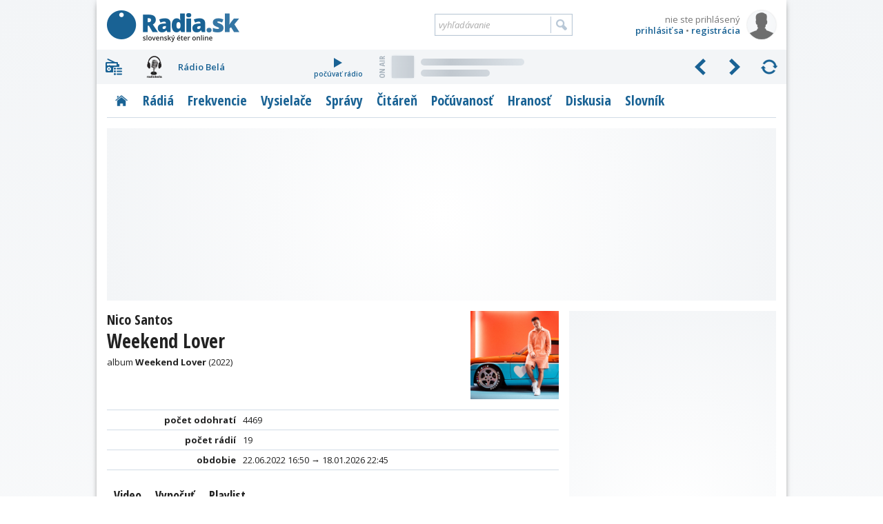

--- FILE ---
content_type: text/html; charset=utf-8
request_url: https://www.google.com/recaptcha/api2/aframe
body_size: 260
content:
<!DOCTYPE HTML><html><head><meta http-equiv="content-type" content="text/html; charset=UTF-8"></head><body><script nonce="X4FRcHW_UPVIsaz-1Kl4gA">/** Anti-fraud and anti-abuse applications only. See google.com/recaptcha */ try{var clients={'sodar':'https://pagead2.googlesyndication.com/pagead/sodar?'};window.addEventListener("message",function(a){try{if(a.source===window.parent){var b=JSON.parse(a.data);var c=clients[b['id']];if(c){var d=document.createElement('img');d.src=c+b['params']+'&rc='+(localStorage.getItem("rc::a")?sessionStorage.getItem("rc::b"):"");window.document.body.appendChild(d);sessionStorage.setItem("rc::e",parseInt(sessionStorage.getItem("rc::e")||0)+1);localStorage.setItem("rc::h",'1768799033597');}}}catch(b){}});window.parent.postMessage("_grecaptcha_ready", "*");}catch(b){}</script></body></html>

--- FILE ---
content_type: text/css
request_url: https://www.radia.sk/_radia/loga/radia.css?v=1768253268
body_size: 1826
content:
.radiologo{display:block;width:48px;height:32px;background:transparent url('radia.png?v=1768166309') no-repeat;background-size:300px 680px}.radiologo.rl-nezobrazene{background-image:url('radia-hidden.png?v=1768166309');background-size:400px 680px}.radiologo.rl-neaktivne{background-image:url('radia-inactive.png?v=1768166309');background-size:150px 680px}body.webp .radiologo{background-image:url('radia.webp?v=1768166309')}body.webp .radiologo.rl-nezobrazene{background-image:url('radia-hidden.webp?v=1768166309')}body.webp .radiologo.rl-neaktivne{background-image:url('radia-inactive.webp?v=1768166309')}@media only screen and (-webkit-min-device-pixel-ratio: 1.5),only screen and (min--moz-device-pixel-ratio: 1.5),only screen and (min-device-pixel-ratio: 1.5){.radiologo{background-image:url('radia@2x.png?v=1768166309')}.radiologo.rl-nezobrazene{background-image:url('radia-hidden@2x.png?v=1768166309')}.radiologo.rl-neaktivne{background-image:url('radia-inactive@2x.png?v=1768166309')}body.webp .radiologo{background-image:url('radia@2x.webp?v=1768166309')}body.webp .radiologo.rl-nezobrazene{background-image:url('radia-hidden@2x.webp?v=1768166309')}body.webp .radiologo.rl-neaktivne{background-image:url('radia-inactive@2x.webp?v=1768166309')}}
.rl-45{background-position:0 -34px}.rl-129{background-position:0 -68px}.rl-128{background-position:0 -102px}.rl-304{background-position:0 -136px}.rl-258{background-position:0 -170px}.rl-291{background-position:0 -204px}.rl-43{background-position:0 -238px}.rl-6{background-position:0 -272px}.rl-231{background-position:0 -306px}.rl-230{background-position:0 -340px}.rl-232{background-position:0 -374px}.rl-257{background-position:0 -408px}.rl-276{background-position:0 -442px}.rl-7{background-position:0 -476px}.rl-237{background-position:0 -510px}.rl-255{background-position:0 -544px}.rl-47{background-position:0 -578px}.rl-1{background-position:0 -612px}.rl-293{background-position:0 -646px}.rl-211{background-position:-50px 0}
.rl-24{background-position:-50px -34px}.rl-277{background-position:-50px -68px}.rl-264{background-position:-50px -102px}.rl-11{background-position:-50px -136px}.rl-3{background-position:-50px -170px}.rl-74{background-position:-50px -204px}.rl-73{background-position:-50px -238px}.rl-67{background-position:-50px -272px}.rl-273{background-position:-50px -306px}.rl-295{background-position:-50px -340px}.rl-108{background-position:-50px -374px}.rl-116{background-position:-50px -408px}.rl-254{background-position:-50px -442px}.rl-288{background-position:-50px -476px}.rl-127{background-position:-50px -510px}.rl-272{background-position:-50px -544px}.rl-88{background-position:-50px -578px}.rl-268{background-position:-50px -612px}.rl-223{background-position:-50px -646px}.rl-61{background-position:-100px 0}
.rl-240{background-position:-100px -34px}.rl-247{background-position:-100px -68px}.rl-289{background-position:-100px -102px}.rl-279{background-position:-100px -136px}.rl-265{background-position:-100px -170px}.rl-36{background-position:-100px -204px}.rl-60{background-position:-100px -238px}.rl-146{background-position:-100px -272px}.rl-16{background-position:-100px -306px}.rl-221{background-position:-100px -340px}.rl-302{background-position:-100px -374px}.rl-284{background-position:-100px -408px}.rl-262{background-position:-100px -442px}.rl-305{background-position:-100px -476px}.rl-248{background-position:-100px -510px}.rl-301{background-position:-100px -544px}.rl-100{background-position:-100px -578px}.rl-306{background-position:-100px -612px}.rl-267{background-position:-100px -646px}.rl-138{background-position:-150px 0}
.rl-250{background-position:-150px -34px}.rl-281{background-position:-150px -68px}.rl-31{background-position:-150px -102px}.rl-48{background-position:-150px -136px}.rl-241{background-position:-150px -170px}.rl-271{background-position:-150px -204px}.rl-235{background-position:-150px -238px}.rl-125{background-position:-150px -272px}.rl-197{background-position:-150px -306px}.rl-23{background-position:-150px -340px}.rl-56{background-position:-150px -374px}.rl-57{background-position:-150px -408px}.rl-58{background-position:-150px -442px}.rl-283{background-position:-150px -476px}.rl-275{background-position:-150px -510px}.rl-113{background-position:-150px -544px}.rl-25{background-position:-150px -578px}.rl-205{background-position:-150px -612px}.rl-65{background-position:-150px -646px}.rl-26{background-position:-200px 0}
.rl-269{background-position:-200px -34px}.rl-112{background-position:-200px -68px}.rl-124{background-position:-200px -102px}.rl-308{background-position:-200px -136px}.rl-130{background-position:-200px -170px}.rl-298{background-position:-200px -204px}.rl-261{background-position:-200px -238px}.rl-206{background-position:-200px -272px}.rl-259{background-position:-200px -306px}.rl-222{background-position:-200px -340px}.rl-137{background-position:-200px -374px}.rl-219{background-position:-200px -408px}.rl-307{background-position:-200px -442px}.rl-286{background-position:-200px -476px}.rl-290{background-position:-200px -510px}.rl-287{background-position:-200px -544px}.rl-278{background-position:-200px -578px}.rl-39{background-position:-200px -612px}.rl-123{background-position:-200px -646px}.rl-134{background-position:-250px 0}
.rl-135{background-position:-250px -34px}.rl-133{background-position:-250px -68px}.rl-132{background-position:-250px -102px}.rl-151{background-position:-250px -136px}.rl-131{background-position:-250px -170px}.rl-136{background-position:-250px -204px}.rl-303{background-position:-250px -238px}.rl-62{background-position:-250px -272px}.rl-189{background-position:0 -34px}.rl-89{background-position:0 -68px}.rl-220{background-position:0 -102px}.rl-50{background-position:0 -136px}.rl-94{background-position:0 -170px}.rl-171{background-position:0 -204px}.rl-157{background-position:0 -238px}.rl-224{background-position:0 -272px}.rl-253{background-position:0 -306px}.rl-115{background-position:0 -340px}.rl-233{background-position:0 -374px}.rl-243{background-position:0 -408px}.rl-201{background-position:0 -442px}.rl-285{background-position:0 -476px}.rl-212{background-position:0 -510px}.rl-91{background-position:0 -544px}.rl-121{background-position:0 -578px}.rl-270{background-position:0 -612px}.rl-147{background-position:0 -646px}.rl-192{background-position:-50px 0}
.rl-193{background-position:-50px -34px}.rl-49{background-position:-50px -68px}.rl-8{background-position:-50px -102px}.rl-152{background-position:-50px -136px}.rl-190{background-position:-50px -170px}.rl-80{background-position:-50px -204px}.rl-139{background-position:-50px -238px}.rl-140{background-position:-50px -272px}.rl-200{background-position:-50px -306px}.rl-97{background-position:-50px -340px}.rl-144{background-position:-50px -374px}.rl-77{background-position:-50px -408px}.rl-78{background-position:-50px -442px}.rl-98{background-position:-50px -476px}.rl-81{background-position:-50px -510px}.rl-82{background-position:-50px -544px}.rl-79{background-position:-50px -578px}.rl-141{background-position:-50px -612px}.rl-83{background-position:-50px -646px}.rl-9{background-position:-100px 0}
.rl-256{background-position:-100px -34px}.rl-213{background-position:-100px -68px}.rl-217{background-position:-100px -102px}.rl-215{background-position:-100px -136px}.rl-216{background-position:-100px -170px}.rl-214{background-position:-100px -204px}.rl-245{background-position:-100px -238px}.rl-218{background-position:-100px -272px}.rl-90{background-position:-100px -306px}.rl-75{background-position:-100px -340px}.rl-69{background-position:-100px -374px}.rl-111{background-position:-100px -408px}.rl-71{background-position:-100px -442px}.rl-158{background-position:-100px -476px}.rl-87{background-position:-100px -510px}.rl-70{background-position:-100px -544px}.rl-202{background-position:-100px -578px}.rl-198{background-position:-100px -612px}.rl-68{background-position:-100px -646px}.rl-93{background-position:-150px 0}
.rl-72{background-position:-150px -34px}.rl-76{background-position:-150px -68px}.rl-84{background-position:-150px -102px}.rl-66{background-position:-150px -136px}.rl-299{background-position:-150px -170px}.rl-96{background-position:-150px -204px}.rl-12{background-position:-150px -238px}.rl-292{background-position:-150px -272px}.rl-260{background-position:-150px -306px}.rl-34{background-position:-150px -340px}.rl-226{background-position:-150px -374px}.rl-13{background-position:-150px -408px}.rl-14{background-position:-150px -442px}.rl-236{background-position:-150px -476px}.rl-294{background-position:-150px -510px}.rl-210{background-position:-150px -544px}.rl-238{background-position:-150px -578px}.rl-37{background-position:-150px -612px}.rl-4{background-position:-150px -646px}.rl-266{background-position:-200px 0}
.rl-17{background-position:-200px -34px}.rl-59{background-position:-200px -68px}.rl-46{background-position:-200px -102px}.rl-159{background-position:-200px -136px}.rl-145{background-position:-200px -170px}.rl-160{background-position:-200px -204px}.rl-18{background-position:-200px -238px}.rl-86{background-position:-200px -272px}.rl-42{background-position:-200px -306px}.rl-194{background-position:-200px -340px}.rl-252{background-position:-200px -374px}.rl-234{background-position:-200px -408px}.rl-153{background-position:-200px -442px}.rl-120{background-position:-200px -476px}.rl-114{background-position:-200px -510px}.rl-2{background-position:-200px -544px}.rl-35{background-position:-200px -578px}.rl-150{background-position:-200px -612px}.rl-149{background-position:-200px -646px}.rl-209{background-position:-250px 0}
.rl-156{background-position:-250px -34px}.rl-118{background-position:-250px -68px}.rl-297{background-position:-250px -102px}.rl-242{background-position:-250px -136px}.rl-199{background-position:-250px -170px}.rl-41{background-position:-250px -204px}.rl-126{background-position:-250px -238px}.rl-204{background-position:-250px -272px}.rl-228{background-position:-250px -306px}.rl-51{background-position:-250px -340px}.rl-122{background-position:-250px -374px}.rl-117{background-position:-250px -408px}.rl-196{background-position:-250px -442px}.rl-227{background-position:-250px -476px}.rl-99{background-position:-250px -510px}.rl-280{background-position:-250px -544px}.rl-142{background-position:-250px -578px}.rl-27{background-position:-250px -612px}.rl-155{background-position:-250px -646px}.rl-109{background-position:-300px 0}
.rl-92{background-position:-300px -34px}.rl-110{background-position:-300px -68px}.rl-249{background-position:-300px -102px}.rl-229{background-position:-300px -136px}.rl-154{background-position:-300px -170px}.rl-143{background-position:-300px -204px}.rl-63{background-position:-300px -238px}.rl-300{background-position:-300px -272px}.rl-119{background-position:-300px -306px}.rl-38{background-position:-300px -340px}.rl-95{background-position:-300px -374px}.rl-225{background-position:-300px -408px}.rl-246{background-position:-300px -442px}.rl-188{background-position:-300px -476px}.rl-40{background-position:-300px -510px}.rl-191{background-position:-300px -544px}.rl-239{background-position:-300px -578px}.rl-282{background-position:-300px -612px}.rl-207{background-position:-300px -646px}.rl-102{background-position:-350px 0}
.rl-104{background-position:-350px -34px}.rl-107{background-position:-350px -68px}.rl-103{background-position:-350px -102px}.rl-208{background-position:-350px -136px}.rl-101{background-position:-350px -170px}.rl-106{background-position:-350px -204px}.rl-105{background-position:-350px -238px}.rl-244{background-position:-350px -272px}.rl-161{background-position:-350px -306px}.rl-296{background-position:-350px -340px}.rl-28{background-position:-350px -374px}.rl-148{background-position:-350px -408px}.rl-251{background-position:-350px -442px}.rl-274{background-position:-350px -476px}.rl-44{background-position:-350px -510px}.rl-203{background-position:-350px -544px}.rl-30{background-position:-350px -578px}.rl-175{background-position:0 -34px}.rl-32{background-position:0 -68px}.rl-182{background-position:0 -102px}.rl-172{background-position:0 -136px}.rl-54{background-position:0 -170px}.rl-64{background-position:0 -204px}.rl-55{background-position:0 -238px}.rl-183{background-position:0 -272px}.rl-29{background-position:0 -306px}.rl-5{background-position:0 -340px}.rl-169{background-position:0 -374px}.rl-180{background-position:0 -408px}.rl-170{background-position:0 -442px}.rl-19{background-position:0 -476px}.rl-176{background-position:0 -510px}.rl-164{background-position:0 -544px}.rl-22{background-position:0 -578px}.rl-185{background-position:0 -612px}.rl-15{background-position:0 -646px}.rl-33{background-position:-50px 0}
.rl-263{background-position:-50px -34px}.rl-10{background-position:-50px -68px}.rl-53{background-position:-50px -102px}.rl-52{background-position:-50px -136px}.rl-187{background-position:-50px -170px}.rl-21{background-position:-50px -204px}.rl-184{background-position:-50px -238px}.rl-173{background-position:-50px -272px}.rl-163{background-position:-50px -306px}.rl-178{background-position:-50px -340px}.rl-165{background-position:-50px -374px}.rl-186{background-position:-50px -408px}.rl-179{background-position:-50px -442px}.rl-177{background-position:-50px -476px}.rl-20{background-position:-50px -510px}.rl-168{background-position:-50px -544px}.rl-166{background-position:-50px -578px}.rl-181{background-position:-50px -612px}.rl-174{background-position:-50px -646px}.rl-162{background-position:-100px 0}
.rl-167{background-position:-100px -34px}

--- FILE ---
content_type: application/javascript
request_url: https://www.radia.sk/plugins/onesignal/onesignal.js?v=20260116
body_size: 385
content:
var OneSignal=window.OneSignal||[];OneSignal.push(function(){OneSignal.SERVICE_WORKER_PARAM={scope:"/"};OneSignal.init({path:"/plugins/onesignal/",appId:"3997ec87-d21e-4625-9f59-371037448823",safari_web_id:"web.onesignal.auto.5e2915a8-1095-4900-b2af-7b25bf2970dd",autoRegister:false,notifyButton:{enable:false},welcomeNotification:{title:"Ďakujeme!",message:"Odteraz sa vám budú zobrazovať upozornenia na novinky z Radia.sk"},promptOptions:{actionMessage:"Želáte si dostávať upozornenia na nové články a ďalšie rozhlasové novinky na Radia.sk?",acceptButtonText:"Áno",cancelButtonText:"Nie, ďakujem"}});if(Notification.permission==="granted"){OneSignal.getUserId().then(function(a){if(!a){OneSignal.registerForPushNotifications()}})}else{OneSignal.showHttpPrompt()}});

--- FILE ---
content_type: text/plain; charset=UTF-8
request_url: https://at.teads.tv/fpc?analytics_tag_id=PUB_21261&tfpvi=&gdpr_status=22&gdpr_reason=220&gdpr_consent=&ccpa_consent=&shared_ids=&sv=d656f4a&
body_size: -84
content:
ODg1ZGQwNzAtMDBiZC00ZTQzLWE2ZTYtZjEzYWJjZDE5ZmIyIy0zLTI=

--- FILE ---
content_type: application/javascript; charset=utf-8
request_url: https://fundingchoicesmessages.google.com/f/AGSKWxU3Ci8Pv9ibb14RBR4AXmw6iX0yhBlaLWphxJ-QXmpso3gvItEYxR5fMXk91-e4ht0_K8neEVM8NHkKUaTeThCU2kXfq9bs2_D5AjLge0Y10h0jknGi0Ikhr7fx2k06LezBzWsbFVAhKNg_m_89NST5-kSxip2JnQ6YnFzlHJAGe_mDaGRMpctnya4u/_/js.ng/cat=/adleftsidebar./geobox.html/bannerad2-/dynamicad?
body_size: -1292
content:
window['db2d7359-03b0-4461-8bc1-840ae22cc464'] = true;